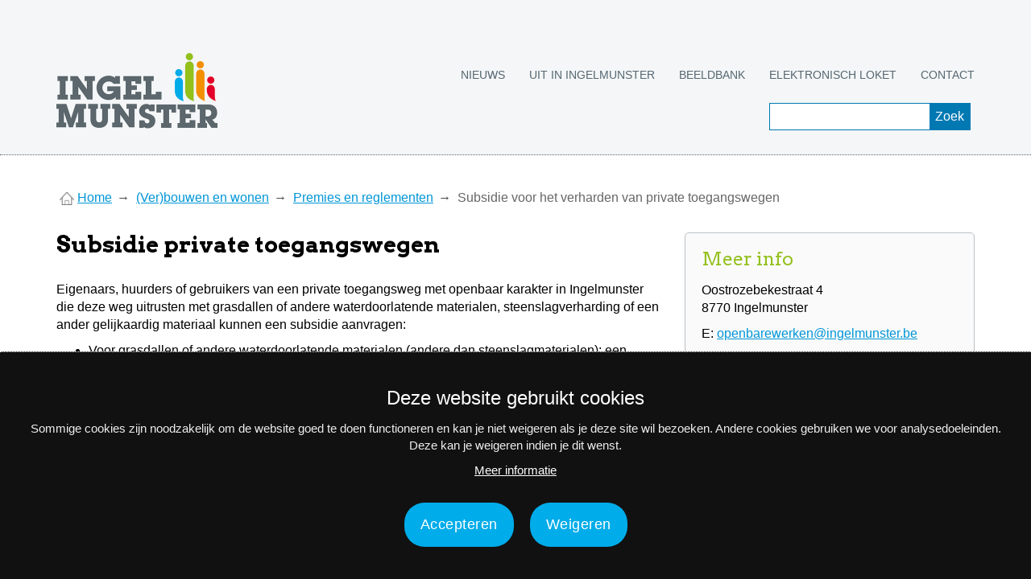

--- FILE ---
content_type: text/html;charset=utf-8
request_url: https://www.ingelmunster.be/wonen/premies-en-reglementen/subsidie-voor-het-verharden-van-private-toegangswegen
body_size: 12479
content:
<!DOCTYPE html>
<html dir="ltr" lang="nl-BE"><head><meta charset="utf-8"><!-- 
	This website is powered by TYPO3 - inspiring people to share!
	TYPO3 is a free open source Content Management Framework initially created by Kasper Skaarhoj and licensed under GNU/GPL.
	TYPO3 is copyright 1998-2026 of Kasper Skaarhoj. Extensions are copyright of their respective owners.
	Information and contribution at https://typo3.org/
--><base href="https://www.ingelmunster.be/"><title>Subsidie voor het verharden van private toegangswegen | Gemeente Ingelmunster</title><meta http-equiv="x-ua-compatible" content="ie=edge"><meta name="generator" content="TYPO3 CMS"><meta name="viewport" content="width=device-width, initial-scale=1.0, user-scalable=yes"><meta property="og:type" content="website"><meta name="twitter:card" content="summary"><meta name="mobile-web-app-capable" content="yes"><meta name="apple-mobile-web-app-capable" content="yes"><meta name="apple-mobile-web-app-status-bar-style" content="black"><meta name="format-detection" content="telephone=no"><link rel="stylesheet" type="text/css" href="https://fonts.googleapis.com/css2?family=Arvo:ital,wght@0,400;0,700;1,400;1,700&amp;display=swap" media="all"><link rel="stylesheet" type="text/css" href="typo3conf/ext/pixbs/Resources/Public/css/bs3/css/bootstrap.min.css?1550067769" media="all"><link rel="stylesheet" type="text/css" href="typo3conf/ext/pixbs/Resources/Public/css/bootstrap3-flex.css?1603033509" media="all"><link rel="stylesheet" type="text/css" href="typo3conf/ext/pixbs/Resources/Public/css/components.css?1603396357" media="all"><link rel="stylesheet" type="text/css" href="typo3conf/ext/pixbs/Resources/Public/css/main.css?1606557248" media="all"><link rel="stylesheet" type="text/css" href="typo3conf/ext/pixbs/Resources/Public/css/magnific-popup.css?1598703134" media="all"><link rel="stylesheet" type="text/css" href="typo3conf/ext/pixbs/Resources/Public/css/pixbs.css?1647619546" media="all"><link rel="stylesheet" type="text/css" href="fileadmin/templates/css/styles.css?1709636853" media="all"><link rel="stylesheet" type="text/css" href="fileadmin/templates/css/website.css?1714136837" media="all"><link rel="stylesheet" type="text/css" href="fileadmin/templates/cookiesconsent/px-cookies.css?1686046516" media="all"><script src="typo3conf/ext/pixbs/Resources/Public/css/jquery.js?1603030404"></script><script src="fileadmin/templates/js/site-header.js?1696423914"></script><script src="https://prod.widgets.burgerprofiel.vlaanderen.be/api/v1/node_modules/@govflanders/vl-widget-polyfill/dist/index.js"></script><link rel="apple-touch-icon" sizes="180x180" href="/favicons/apple-touch-icon.png"><link rel="icon" type="image/png" href="/favicons/favicon-32x32.png" sizes="32x32"><link rel="icon" type="image/png" href="/favicons/favicon-16x16.png" sizes="16x16"><link rel="manifest" href="/favicons/site.webmanifest"><link rel="mask-icon" href="/favicons/safari-pinned-tab.svg" color="#5BBAD5"><link rel="shortcut icon" href="/favicons/favicon.ico"><meta name="msapplication-TileColor" content="#5BBAD5"><meta name="msapplication-config" content="/favicons/browserconfig.xml"><meta name="theme-color" content="#FFFFFF"><link rel="canonical" href="https://www.ingelmunster.be/wonen/premies-en-reglementen/subsidie-voor-het-verharden-van-private-toegangswegen"></head><body id="p1297">

<div id="global-header">
	<script src="https://prod.widgets.burgerprofiel.vlaanderen.be/api/v1/widget/a9989783-576c-42c6-8fa5-fd6eeeba2766/embed"></script>
</div>

<div class="main-container">
	
		<div class="header-body"><div class="visible-lg-block visible-md-block"><header id="desktop-header"><div class="mainnav-container"><div class="container"><div class="logo"><a href="/"><img src="fileadmin/templates/img/logo-400-200.png" alt="Gemeente Ingelmunster"></a></div><div class="tx-indexedsearch-searchbox search search-top"><form class="search-form" method="post" id="tx_indexedsearch2" action="/zoeken?tx_indexedsearch_pi2%5Baction%5D=search&amp;tx_indexedsearch_pi2%5Bcontroller%5D=Search&amp;cHash=27dde8620b29ecc95091a771daefa7d0"><div class="tx-indexedsearch-form"><label for="tx-indexedsearch-searchbox-sword2">Zoeken naar:</label><input class="tx-indexedsearch-searchbox-sword sword" id="tx-indexedsearch-searchbox-sword2" type="text" name="tx_indexedsearch_pi2[search][sword]" value="" placeholder=""></div><div class="tx-indexedsearch-search-submit"><input class="tx-indexedsearch-searchbox-button submit" id="tx-indexedsearch-searchbox-button-submit2" type="submit" value="Zoek"></div></form></div><div class="topnav"><ul><li><a href="/nieuws">Nieuws</a></li><li><a href="/uitiningelmunster">UiT in Ingelmunster</a></li><li><a href="https://beeldbank.ingelmunster.be/" target="_blank">Beeldbank</a></li><li><a href="/eloket">Elektronisch loket</a></li><li><a href="/contact">Contact</a></li></ul></div></div></div></header></div><div class="mobile-header visible-sm-block visible-xs-block"><div class="mobile-logo"><a href="/"><img src="fileadmin/templates/img/logo-4i.png" alt="Gemeente Ingelmunster"><span class="site-name">Ingelmunster</span></a></div><div class="mobile-hamburger"><button class="hamburger hamburger--squeeze" type="button" aria-label="Navigatie"><span class="hamburger-box"><span class="hamburger-inner"></span></span></button></div></div><div class="mobile-menu"><nav><ul><li class="active uid-1 point-1 first"><a href="/">Home</a></li><li class="uid-50 point-2 middle"><a href="/nieuws">Nieuws</a></li><li class="uid-1123 point-3 middle"><a href="/uitiningelmunster">UiT in Ingelmunster</a></li><li class="uid-2077 point-4 middle"><a href="https://beeldbank.ingelmunster.be/" target="_blank">Beeldbank</a></li><li class="uid-174 point-5 middle"><a href="/eloket">Elektronisch loket</a></li><li class="uid-1397 point-6 last"><a href="/openingsuren">Contact</a></li></ul></nav></div></div>
	
	

		

		<div class="page-content">
			
		<div class="container"><nav aria-label="Broodkruimelnavigatie"><span class="sr-only">You are here</span><div class="breadcrumbs"><div class="breadcrumbs__wrp"><ol class="breadcrumbs__list"><li class="breadcrumbs__list-item"><img src="/fileadmin/templates/img/home.png" alt="" width="18px"> <a href="/" title="Officiële website van de gemeente Ingelmunster, West-Vlaanderen, België." class="breadcrumbs__list-link"><span class="breadcrumbs__list-item-label">Home</span></a></li><li class="breadcrumbs__list-item"><a href="/wonen" title="(Ver)bouwen en wonen" class="breadcrumbs__list-link"><span class="breadcrumbs__list-item-label">(Ver)bouwen en wonen</span></a></li><li class="breadcrumbs__list-item"><a href="/wonen/premies-en-reglementen" title="Premies en reglementen" class="breadcrumbs__list-link"><span class="breadcrumbs__list-item-label">Premies en reglementen</span></a></li><li class="breadcrumbs__list-item _active"><span class="breadcrumbs__list-item-label">Subsidie voor het verharden van private toegangswegen</span></li></ol></div></div></nav></div>
	
			<div class="container">
				<div class="row">
					<div class="col-md-12">
						

		

		

			
				
					
				
				<!--TYPO3SEARCH_begin-->
				<h1 class="pagetitle">Subsidie voor het verharden van private toegangswegen</h1>
				<!--TYPO3SEARCH_end-->
			

		
	
						
			

	<!--TYPO3SEARCH_begin-->
		<div id="main-content">
			
<div id="c4058" class="frame frame-type-list">

	


	

			<div class="row lpdc-single-item">

				<div class="col-md-8 lpdc_left">

					
						<h1 class="pagetitle lpdc_title">Subsidie private toegangswegen</h1>
						<style>body .pagetitle { display: none } .pagetitle.lpdc_title {display: block}</style>
					

					
						<div class="lpdc_description"><p>Eigenaars, huurders of gebruikers van een private toegangsweg met openbaar karakter in Ingelmunster die deze weg uitrusten met grasdallen of andere waterdoorlatende materialen, steenslagverharding of een ander gelijkaardig materiaal kunnen een subsidie aanvragen:</p>
<ul>
<li>Voor grasdallen of andere waterdoorlatende materialen (andere dan steenslagmaterialen): een subsidie van 50 % van de kosten, met een maximum bedrag van 6 euro/m². De subsidie is beperkt tot een maximum van 1.250 euro en kan éénmalig aangevraagd worden.</li>
<li>Voor steenslag of ander gelijkaardig materiaal: een subsidie van 50 % van de kosten , met een maximum bedrag van 3 euro/m²; de subsidie is beperkt tot een maximum van 625 euro en kan jaarlijks aangevraagd worden.</li>
</ul></div>
					

					
						<h2>Procedure</h2><p>Via het aanvraagformulier kan je een subsidie aanvragen.</p><h3>Website</h3><p>Aanvraagformulier en reglement</p><p><a href="https://doc.ingelmunster.be/Website/LPDC/Doc/subsidie%20verharden%202023.pdf" target="_blank">https://doc.ingelmunster.be/Website/LPDC/Doc/subsidie%20verharden%202023.pdf</a></p>
					

					
						<h2>Voorwaarden</h2><p>Alle voorwaarden kan je nalezen in het subsidiereglement.</p>
					

					

					

				</div>

				<div class="col-md-4 lpdc_right">

					

					

					
						<div class="lpdc_box"><h2>Meer info</h2><p>Oostrozebekestraat 4 <br>8770 Ingelmunster</p><p></p><p>E: <a href="mailto:openbarewerken@ingelmunster.be">openbarewerken@ingelmunster.be</a></p><p><span class="glyphicon glyphicon-earphone" aria-hidden="true"></span> 051 33 74 33</p><p><a href="https://www.ingelmunster.be">https://www.ingelmunster.be</a></p><p>De dienst ruimte (technische dienst, openbare werken, ruimtelijke ordening, milieu en economie) werkt enkel <a href="https://www.ingelmunster.be/openingsuren/gemeentehuis/dienst-ruimte-technische-dienst-openbare-werken-milieu-en-ruimtelijke-ordening/" target="_blank">op afspraak</a>.  
Voor sommige producten (omgevingsvergunning, milieu) kan je zelf <a href="https://www.ingelmunster.be/maakeenafspraak" target="_blank">online</a> een afspraak maken. </p></div>
					

					

					

				</div>

				<br clear="all">

			</div>

		




</div>


		</div>
	<!--TYPO3SEARCH_end-->

	
		
					</div>
				</div>
			</div>
		</div>

	
</div>


		<footer class="footer" role="contentinfo">

			<div class="container footer-container">

				<div class="footer-sm">
					<ul>
						<li><a href="https://www.facebook.com/Ingelmunster" target="_blank"><img src="fileadmin/templates/img/sm-icon-facebook.png" alt="Facebook"></a></li>
						<li></li><a href="https://instagram.com/ingelmunster" target="_blank"><img src="fileadmin/templates/img/sm-icon-instagram.png" alt="Instagram"></a>
						<li><a href="https://www.youtube.com/ingelmunster" target="_blank"><img src="fileadmin/templates/img/sm-icon-youtube.png" alt="Youtube"></a></li>
					</ul>
				</div>

				<div class="footer-nb">Nieuwsbrief</div>
				<p>Via e-mail op de hoogte blijven van alle nieuws en activiteiten? Schrijf je in voor onze interessante nieuwsbrieven!</p>
				<div><a class="px-btn btn-style-4 px-btn-sm" href="/nieuwsbrief/">Nu inschrijven</a></div>

				<br>

				<div class="footer-nav">
					<ul>
						<li><a href="/gemeente-en-bestuur/beleid-en-wetgeving/privacyverklaring">Privacy</a></li>
						<li><a href="/disclaimer">Disclaimer</a></li>
						<li><a href="/toegankelijkheidsverklaring">Toegankelijkheidsverklaring</a></li>
						<li><a href="/contact">Contact</a></li>
					</ul>
				</div>

			</div>

		</footer>

	

	    	<div class="cookie-banner-container cookie-banner-bottom" style="display: none"><div class="cookie-banner-box"><div class="title">Deze website gebruikt cookies</div><p>Sommige cookies zijn noodzakelijk om de website goed te doen functioneren en kan je niet weigeren als je deze site wil bezoeken. Andere cookies gebruiken we voor analysedoeleinden. Deze kan je weigeren indien je dit wenst.</p><p><a href="/privacyverklaring">Meer informatie</a></p><div class="buttons"><button class="px-cookies-allow px-cookies-btn">Accepteren</button><button class="px-cookies-deny px-cookies-btn">Weigeren</button></div></div></div>
	    	
<script src="typo3conf/ext/pixbs/Resources/Public/css/bs3/js/bootstrap.min.js?1550067769"></script>
<script src="typo3conf/ext/pixbs/Resources/Public/css/components.js?1603396378"></script>
<script src="typo3conf/ext/pixbs/Resources/Public/css/jquery.magnific-popup.js?1597666375"></script>

<script src="typo3conf/ext/pixbs/Resources/Public/css/main.js?1603100341"></script>
<script src="fileadmin/templates/js/site-footer.js?1686044990"></script>
<script src="fileadmin/templates/cookiesconsent/px-cookies.js?1686044990"></script>




</body></html>

--- FILE ---
content_type: text/css; charset=utf-8
request_url: https://www.ingelmunster.be/typo3conf/ext/pixbs/Resources/Public/css/pixbs.css?1647619546
body_size: 33986
content:
.frame-layout-11 {
  padding-top: 40px;
  padding-bottom: 40px;
}
.frame-layout-11 + .frame-layout-11 {
  padding-top: 0;
}
.frame-layout-12,
.frame-layout-11 + .frame-layout-12,
.frame-layout-13 + .frame-layout-12 {
  padding-top: 40px;
}
.frame-layout-13 {
  padding-bottom: 40px;
}
.frame-layout-14 {
  padding-bottom: 20px;
}
@media (min-width: 992px) {
  .indent {
    padding-left: 8.33333333%;
    padding-right: 8.33333333%;
  }
}
@media (max-width: 991px) {
  .frame-layout-11 {
    padding-top: 20px;
    padding-bottom: 20px;
  }
  .frame-layout-11 + .frame-layout-11 {
    padding-top: 0;
  }
  .frame-layout-12,
  .frame-layout-11 + .frame-layout-12,
  .frame-layout-13 + .frame-layout-12 {
    padding-top: 20px;
  }
  .frame-layout-13 {
    padding-bottom: 20px;
  }
  .frame-layout-14 {
    padding-bottom: 10px;
  }
  .mb-xs-sm {
    margin-bottom: 20px;
  }
  .mb-xs-sm:empty {
    margin-bottom: 0;
  }
  .mbbb-xs-sm {
    padding-bottom: 20px;
    border-bottom: 1px solid #eee;
    margin-bottom: 20px;
  }
  .row > div.mb-xs-sm:last-child {
    margin-bottom: 0;
  }
  .row > div.mbbb-xs-sm:last-child {
    padding-bottom: 0;
    border-bottom: none;
    margin-bottom: 0;
  }
}
.row.row-grid [class*="col-"] + [class*="col-"],
.px-row.row-grid [class*="col-"] + [class*="col-"] {
  margin-top: 30px;
}
@media (min-width: 1200px) {
  .row.row-grid [class*="col-lg-"] + [class*="col-lg-"],
  .px-row.row-grid [class*="col-lg-"] + [class*="col-lg-"] {
    margin-top: 0;
  }
}
@media (min-width: 992px) {
  .row.row-grid [class*="col-md-"] + [class*="col-md-"],
  .px-row.row-grid [class*="col-md-"] + [class*="col-md-"] {
    margin-top: 0;
  }
}
@media (min-width: 768px) {
  .row.row-grid [class*="col-sm-"] + [class*="col-sm-"],
  .px-row.row-grid [class*="col-sm-"] + [class*="col-sm-"] {
    margin-top: 0;
  }
}
.frame-type-styledHeader h1,
.frame-type-styledHeader h2,
.frame-type-styledHeader h3,
.frame-type-styledHeader h4,
.frame-type-styledHeader h5 {
  margin: 0;
}
.frame-type-styledText h1,
.frame-type-styledText h2,
.frame-type-styledText h3,
.frame-type-styledText h4,
.frame-type-styledText h5 {
  margin-top: 0;
}
.frame-type-styledText a:not(p a) {
  text-decoration: none;
}
.popup-style-1 {
  position: relative;
  background: #fff;
  padding: 30px;
  width: auto;
  max-width: 950px;
  margin: 20px auto;
}
.hamburger {
  padding: 15px 15px;
  display: inline-block;
  cursor: pointer;
  transition-property: opacity, filter;
  transition-duration: 0.15s;
  transition-timing-function: linear;
  font: inherit;
  color: inherit;
  text-transform: none;
  background-color: transparent;
  border: 0;
  margin: 0;
  overflow: visible;
}
.hamburger:hover {
  opacity: 0.7;
}
.hamburger.is-active:hover {
  opacity: 0.7;
}
.hamburger.is-active .hamburger-inner,
.hamburger.is-active .hamburger-inner::before,
.hamburger.is-active .hamburger-inner::after {
  background-color: #000;
}
.hamburger-box {
  width: 30px;
  height: 24px;
  display: inline-block;
  position: relative;
}
.hamburger-inner {
  display: block;
  top: 50%;
  margin-top: -2px;
}
.hamburger-inner,
.hamburger-inner::before,
.hamburger-inner::after {
  width: 30px;
  height: 2px;
  background-color: #333;
  border-radius: 0px;
  position: absolute;
  transition-property: transform;
  transition-duration: 0.15s;
  transition-timing-function: ease;
}
.hamburger-inner::before,
.hamburger-inner::after {
  content: "";
  display: block;
}
.hamburger-inner::before {
  top: -10px;
}
.hamburger-inner::after {
  bottom: -10px;
}
.hamburger--squeeze .hamburger-inner {
  transition-duration: 0.075s;
  transition-timing-function: cubic-bezier(0.55, 0.055, 0.675, 0.19);
}
.hamburger--squeeze .hamburger-inner::before {
  transition: top 0.075s 0.12s ease, opacity 0.075s ease;
}
.hamburger--squeeze .hamburger-inner::after {
  transition: bottom 0.075s 0.12s ease, transform 0.075s cubic-bezier(0.55, 0.055, 0.675, 0.19);
}
.hamburger--squeeze.is-active .hamburger-inner {
  transform: rotate(45deg);
  transition-delay: 0.12s;
  transition-timing-function: cubic-bezier(0.215, 0.61, 0.355, 1);
}
.hamburger--squeeze.is-active .hamburger-inner::before {
  top: 0;
  opacity: 0;
  transition: top 0.075s ease, opacity 0.075s 0.12s ease;
}
.hamburger--squeeze.is-active .hamburger-inner::after {
  bottom: 0;
  transform: rotate(-90deg);
  transition: bottom 0.075s ease, transform 0.075s 0.12s cubic-bezier(0.215, 0.61, 0.355, 1);
}
.px-container-gutters {
  margin-left: -15px;
  margin-right: -15px;
}
.px-container-gutters > div {
  padding: 15px;
}
.px-container-equal-columns > div {
  flex-grow: 1;
  flex-shrink: 1;
  flex-basis: 0;
}
.px-container-center {
  margin: 0 auto;
  float: none;
}
.px-container-has-bg {
  background-position: center;
  background-repeat: no-repeat;
  background-size: cover;
}
.px-container-has-bg-contain {
  background-position: center;
  background-repeat: no-repeat;
  background-size: contain;
}
.px-container-100-percent {
  height: 100%;
}
.px-container-full-width,
.px-breakout-full-width,
.px-breakout-3col {
  width: calc(100vw - var(--scrollbar-width));
  position: relative;
  left: 50%;
  right: 50%;
  margin-left: calc(-50vw + (var(--scrollbar-width)/2)) !important;
  margin-right: -50vw !important;
}
.px-breakout-3col {
  display: flex;
}
.px-breakout-left {
  flex-grow: 1;
}
.px-breakout-center {
  flex-grow: 1;
  width: 100%;
}
.px-breakout-right {
  flex-grow: 1;
}
.px-breakout-no-padding .px-breakout-left,
.px-breakout-no-padding .px-breakout-right {
  min-width: 15px;
}
@media (min-width: 768px) {
  .px-breakout-center {
    width: 750px;
    max-width: 750px;
  }
  .px-breakout-no-padding .px-breakout-center {
    width: 720px;
    max-width: 720px;
  }
}
@media (min-width: 992px) {
  .px-breakout-center {
    width: 970px;
    max-width: 970px;
  }
  .px-breakout-no-padding .px-breakout-center {
    width: 940px;
    max-width: 940px;
  }
}
@media (min-width: 1200px) {
  .px-breakout-center {
    width: 1170px;
    max-width: 1140px;
  }
  .px-breakout-no-padding .px-breakout-center {
    width: 1140px;
    max-width: 1140px;
  }
}
@media (min-width: 1300px) {
  .px-breakout-center {
    width: 1270px;
    max-width: 1270px;
  }
  .px-breakout-no-padding .px-breakout-center {
    width: 1240px;
    max-width: 1240px;
  }
}
.px-padding-xs,
.px-padding-xs-v {
  padding: 39px;
}
.px-margin-xs {
  margin: 24px;
}
@media (min-width: 768px) {
  .px-padding-xs,
  .px-padding-sm,
  .px-padding-xs-v,
  .px-padding-sm-v {
    padding: 48px;
  }
  .px-margin-xs,
  .px-margin-sm {
    margin: 18px;
  }
}
@media (min-width: 992px) {
  .px-padding-xs,
  .px-padding-sm,
  .px-padding-md {
    padding: 30px;
  }
  .px-padding-xs-v,
  .px-padding-sm-v,
  .px-padding-md-v {
    padding: 30px 0;
  }
  .px-margin-xs,
  .px-margin-sm,
  .px-margin-md {
    margin: 30px;
  }
}
@media (min-width: 1200px) {
  .px-padding-xs,
  .px-padding-sm,
  .px-padding-md,
  .px-padding-lg {
    padding: 39px;
  }
  .px-padding-xs-v,
  .px-padding-sm-v,
  .px-padding-md-v,
  .px-padding-lg-v {
    padding: 39px 0;
  }
  .px-margin-xs,
  .px-margin-sm,
  .px-margin-md,
  .px-margin-lg {
    margin: 39px;
  }
}
@media (max-width: 1199px) {
  .px-container-100-md {
    width: 100% !important;
    max-width: 100% !important;
  }
}
@media (max-width: 991px) {
  .px-container-100-sm {
    width: 100% !important;
    max-width: 100% !important;
  }
}
@media (max-width: 767px) {
  .px-container-100-xs {
    width: 100% !important;
    max-width: 100% !important;
  }
}
div.inner-padding {
  padding: 15px;
}
@media (min-width: 768px) {
  div.inner-padding {
    padding: 30px;
  }
}
.bg-cover {
  background-position: center;
  background-repeat: no-repeat;
  background-size: cover;
}
.no-image {
  background-color: #f7faf9;
}
.block-xs-ar41 {
  position: relative;
  overflow: hidden;
}
.block-xs-ar41:before {
  display: block;
  content: "";
  width: 100%;
  padding-top: 25%;
}
.block-xs-ar41 > div {
  position: absolute;
  top: 0;
  left: 0;
  bottom: 0;
  right: 0;
}
.block-xs-ar31 {
  position: relative;
  overflow: hidden;
}
.block-xs-ar31:before {
  display: block;
  content: "";
  width: 100%;
  padding-top: 33.33%;
}
.block-xs-ar31 > div {
  position: absolute;
  top: 0;
  left: 0;
  bottom: 0;
  right: 0;
}
.block-xs-ar21 {
  position: relative;
  overflow: hidden;
}
.block-xs-ar21:before {
  display: block;
  content: "";
  width: 100%;
  padding-top: 50%;
}
.block-xs-ar21 > div {
  position: absolute;
  top: 0;
  left: 0;
  bottom: 0;
  right: 0;
}
.block-xs-ar169 {
  position: relative;
  overflow: hidden;
}
.block-xs-ar169:before {
  display: block;
  content: "";
  width: 100%;
  padding-top: 56.25%;
}
.block-xs-ar169 > div {
  position: absolute;
  top: 0;
  left: 0;
  bottom: 0;
  right: 0;
}
.block-xs-ar32 {
  position: relative;
  overflow: hidden;
}
.block-xs-ar32:before {
  display: block;
  content: "";
  width: 100%;
  padding-top: 66.67%;
}
.block-xs-ar32 > div {
  position: absolute;
  top: 0;
  left: 0;
  bottom: 0;
  right: 0;
}
.block-xs-ar43 {
  position: relative;
  overflow: hidden;
}
.block-xs-ar43:before {
  display: block;
  content: "";
  width: 100%;
  padding-top: 75%;
}
.block-xs-ar43 > div {
  position: absolute;
  top: 0;
  left: 0;
  bottom: 0;
  right: 0;
}
.block-xs-ar11 {
  position: relative;
  overflow: hidden;
}
.block-xs-ar11:before {
  display: block;
  content: "";
  width: 100%;
  padding-top: 100%;
}
.block-xs-ar11 > div {
  position: absolute;
  top: 0;
  left: 0;
  bottom: 0;
  right: 0;
}
@media (min-width: 768px) {
  .block-sm-ar41 {
    position: relative;
    overflow: hidden;
  }
  .block-sm-ar41:before {
    display: block;
    content: "";
    width: 100%;
    padding-top: 25%;
  }
  .block-sm-ar41 > div {
    position: absolute;
    top: 0;
    left: 0;
    bottom: 0;
    right: 0;
  }
  .block-sm-ar31 {
    position: relative;
    overflow: hidden;
  }
  .block-sm-ar31:before {
    display: block;
    content: "";
    width: 100%;
    padding-top: 33.33%;
  }
  .block-sm-ar31 > div {
    position: absolute;
    top: 0;
    left: 0;
    bottom: 0;
    right: 0;
  }
  .block-sm-ar21 {
    position: relative;
    overflow: hidden;
  }
  .block-sm-ar21:before {
    display: block;
    content: "";
    width: 100%;
    padding-top: 50%;
  }
  .block-sm-ar21 > div {
    position: absolute;
    top: 0;
    left: 0;
    bottom: 0;
    right: 0;
  }
  .block-sm-ar169 {
    position: relative;
    overflow: hidden;
  }
  .block-sm-ar169:before {
    display: block;
    content: "";
    width: 100%;
    padding-top: 56.25%;
  }
  .block-sm-ar169 > div {
    position: absolute;
    top: 0;
    left: 0;
    bottom: 0;
    right: 0;
  }
  .block-sm-ar32 {
    position: relative;
    overflow: hidden;
  }
  .block-sm-ar32:before {
    display: block;
    content: "";
    width: 100%;
    padding-top: 66.67%;
  }
  .block-sm-ar32 > div {
    position: absolute;
    top: 0;
    left: 0;
    bottom: 0;
    right: 0;
  }
  .block-sm-ar43 {
    position: relative;
    overflow: hidden;
  }
  .block-sm-ar43:before {
    display: block;
    content: "";
    width: 100%;
    padding-top: 75%;
  }
  .block-sm-ar43 > div {
    position: absolute;
    top: 0;
    left: 0;
    bottom: 0;
    right: 0;
  }
  .block-sm-ar11 {
    position: relative;
    overflow: hidden;
  }
  .block-sm-ar11:before {
    display: block;
    content: "";
    width: 100%;
    padding-top: 100%;
  }
  .block-sm-ar11 > div {
    position: absolute;
    top: 0;
    left: 0;
    bottom: 0;
    right: 0;
  }
  .block-sm-ar-none {
    position: initial;
    overflow: initial;
    height: 100%;
  }
  .block-sm-ar-none:before {
    display: none;
    content: "";
    width: initial;
    padding-top: 0;
  }
  .block-sm-ar-none > div {
    position: initial;
    top: initial;
    left: initial;
    bottom: initial;
    right: initial;
  }
}
@media (min-width: 992px) {
  .block-md-ar41 {
    position: relative;
    overflow: hidden;
  }
  .block-md-ar41:before {
    display: block;
    content: "";
    width: 100%;
    padding-top: 25%;
  }
  .block-md-ar41 > div {
    position: absolute;
    top: 0;
    left: 0;
    bottom: 0;
    right: 0;
  }
  .block-md-ar31 {
    position: relative;
    overflow: hidden;
  }
  .block-md-ar31:before {
    display: block;
    content: "";
    width: 100%;
    padding-top: 33.33%;
  }
  .block-md-ar31 > div {
    position: absolute;
    top: 0;
    left: 0;
    bottom: 0;
    right: 0;
  }
  .block-md-ar21 {
    position: relative;
    overflow: hidden;
  }
  .block-md-ar21:before {
    display: block;
    content: "";
    width: 100%;
    padding-top: 50%;
  }
  .block-md-ar21 > div {
    position: absolute;
    top: 0;
    left: 0;
    bottom: 0;
    right: 0;
  }
  .block-md-ar169 {
    position: relative;
    overflow: hidden;
  }
  .block-md-ar169:before {
    display: block;
    content: "";
    width: 100%;
    padding-top: 56.25%;
  }
  .block-md-ar169 > div {
    position: absolute;
    top: 0;
    left: 0;
    bottom: 0;
    right: 0;
  }
  .block-md-ar32 {
    position: relative;
    overflow: hidden;
  }
  .block-md-ar32:before {
    display: block;
    content: "";
    width: 100%;
    padding-top: 66.67%;
  }
  .block-md-ar32 > div {
    position: absolute;
    top: 0;
    left: 0;
    bottom: 0;
    right: 0;
  }
  .block-md-ar43 {
    position: relative;
    overflow: hidden;
  }
  .block-md-ar43:before {
    display: block;
    content: "";
    width: 100%;
    padding-top: 75%;
  }
  .block-md-ar43 > div {
    position: absolute;
    top: 0;
    left: 0;
    bottom: 0;
    right: 0;
  }
  .block-md-ar11 {
    position: relative;
    overflow: hidden;
  }
  .block-md-ar11:before {
    display: block;
    content: "";
    width: 100%;
    padding-top: 100%;
  }
  .block-md-ar11 > div {
    position: absolute;
    top: 0;
    left: 0;
    bottom: 0;
    right: 0;
  }
  .block-md-ar-none {
    position: initial;
    overflow: initial;
    height: 100%;
  }
  .block-md-ar-none:before {
    display: none;
    content: "";
    width: initial;
    padding-top: 0;
  }
  .block-md-ar-none > div {
    position: initial;
    top: initial;
    left: initial;
    bottom: initial;
    right: initial;
  }
}
@media (min-width: 1200px) {
  .block-lg-ar41 {
    position: relative;
    overflow: hidden;
  }
  .block-lg-ar41:before {
    display: block;
    content: "";
    width: 100%;
    padding-top: 25%;
  }
  .block-lg-ar41 > div {
    position: absolute;
    top: 0;
    left: 0;
    bottom: 0;
    right: 0;
  }
  .block-lg-ar31 {
    position: relative;
    overflow: hidden;
  }
  .block-lg-ar31:before {
    display: block;
    content: "";
    width: 100%;
    padding-top: 33.33%;
  }
  .block-lg-ar31 > div {
    position: absolute;
    top: 0;
    left: 0;
    bottom: 0;
    right: 0;
  }
  .block-lg-ar21 {
    position: relative;
    overflow: hidden;
  }
  .block-lg-ar21:before {
    display: block;
    content: "";
    width: 100%;
    padding-top: 50%;
  }
  .block-lg-ar21 > div {
    position: absolute;
    top: 0;
    left: 0;
    bottom: 0;
    right: 0;
  }
  .block-lg-ar169 {
    position: relative;
    overflow: hidden;
  }
  .block-lg-ar169:before {
    display: block;
    content: "";
    width: 100%;
    padding-top: 56.25%;
  }
  .block-lg-ar169 > div {
    position: absolute;
    top: 0;
    left: 0;
    bottom: 0;
    right: 0;
  }
  .block-lg-ar32 {
    position: relative;
    overflow: hidden;
  }
  .block-lg-ar32:before {
    display: block;
    content: "";
    width: 100%;
    padding-top: 66.67%;
  }
  .block-lg-ar32 > div {
    position: absolute;
    top: 0;
    left: 0;
    bottom: 0;
    right: 0;
  }
  .block-lg-ar43 {
    position: relative;
    overflow: hidden;
  }
  .block-lg-ar43:before {
    display: block;
    content: "";
    width: 100%;
    padding-top: 75%;
  }
  .block-lg-ar43 > div {
    position: absolute;
    top: 0;
    left: 0;
    bottom: 0;
    right: 0;
  }
  .block-lg-ar11 {
    position: relative;
    overflow: hidden;
  }
  .block-lg-ar11:before {
    display: block;
    content: "";
    width: 100%;
    padding-top: 100%;
  }
  .block-lg-ar11 > div {
    position: absolute;
    top: 0;
    left: 0;
    bottom: 0;
    right: 0;
  }
  .block-lg-ar-none {
    position: initial;
    overflow: initial;
    height: 100%;
  }
  .block-lg-ar-none:before {
    display: none;
    content: "";
    width: initial;
    padding-top: 0;
  }
  .block-lg-ar-none > div {
    position: initial;
    top: initial;
    left: initial;
    bottom: initial;
    right: initial;
  }
}
.px-row {
  display: -ms-flexbox;
  display: flex;
  -ms-flex-wrap: wrap;
  flex-wrap: wrap;
  margin-right: -15px;
  margin-left: -15px;
}
.px-no-gutters {
  margin-right: 0;
  margin-left: 0;
}
.px-no-gutters > .px-col,
.px-no-gutters > [class*="px-col-"] {
  padding-right: 0;
  padding-left: 0;
}
.px-col-1,
.px-col-2,
.px-col-3,
.px-col-4,
.px-col-5,
.px-col-6,
.px-col-7,
.px-col-8,
.px-col-9,
.px-col-10,
.px-col-11,
.px-col-12,
.col,
.px-col-auto,
.px-col-sm-1,
.px-col-sm-2,
.px-col-sm-3,
.px-col-sm-4,
.px-col-sm-5,
.px-col-sm-6,
.px-col-sm-7,
.px-col-sm-8,
.px-col-sm-9,
.px-col-sm-10,
.px-col-sm-11,
.px-col-sm-12,
.px-col-sm,
.px-col-sm-auto,
.px-col-md-1,
.px-col-md-2,
.px-col-md-3,
.px-col-md-4,
.px-col-md-5,
.px-col-md-6,
.px-col-md-7,
.px-col-md-8,
.px-col-md-9,
.px-col-md-10,
.px-col-md-11,
.px-col-md-12,
.px-col-md,
.px-col-md-auto,
.px-col-lg-1,
.px-col-lg-2,
.px-col-lg-3,
.px-col-lg-4,
.px-col-lg-5,
.px-col-lg-6,
.px-col-lg-7,
.px-col-lg-8,
.px-col-lg-9,
.px-col-lg-10,
.px-col-lg-11,
.px-col-lg-12,
.px-col-lg,
.px-col-lg-auto {
  position: relative;
  width: 100%;
  padding-right: 15px;
  padding-left: 15px;
}
.px-col {
  -ms-flex-preferred-size: 0;
  flex-basis: 0;
  -ms-flex-positive: 1;
  flex-grow: 1;
  max-width: 100%;
}
.px-col-auto {
  -ms-flex: 0 0 auto;
  flex: 0 0 auto;
  width: auto;
  max-width: 100%;
}
.px-col-1 {
  -ms-flex: 0 0 8.333333%;
  flex: 0 0 8.333333%;
  max-width: 8.333333%;
}
.px-col-2 {
  -ms-flex: 0 0 16.666667%;
  flex: 0 0 16.666667%;
  max-width: 16.666667%;
}
.px-col-3 {
  -ms-flex: 0 0 25%;
  flex: 0 0 25%;
  max-width: 25%;
}
.px-col-4 {
  -ms-flex: 0 0 33.333333%;
  flex: 0 0 33.333333%;
  max-width: 33.333333%;
}
.px-col-5 {
  -ms-flex: 0 0 41.666667%;
  flex: 0 0 41.666667%;
  max-width: 41.666667%;
}
.px-col-6 {
  -ms-flex: 0 0 50%;
  flex: 0 0 50%;
  max-width: 50%;
}
.px-col-7 {
  -ms-flex: 0 0 58.333333%;
  flex: 0 0 58.333333%;
  max-width: 58.333333%;
}
.px-col-8 {
  -ms-flex: 0 0 66.666667%;
  flex: 0 0 66.666667%;
  max-width: 66.666667%;
}
.px-col-9 {
  -ms-flex: 0 0 75%;
  flex: 0 0 75%;
  max-width: 75%;
}
.px-col-10 {
  -ms-flex: 0 0 83.333333%;
  flex: 0 0 83.333333%;
  max-width: 83.333333%;
}
.px-col-11 {
  -ms-flex: 0 0 91.666667%;
  flex: 0 0 91.666667%;
  max-width: 91.666667%;
}
.px-col-12 {
  -ms-flex: 0 0 100%;
  flex: 0 0 100%;
  max-width: 100%;
}
.px-order-first {
  -ms-flex-order: -1;
  order: -1;
}
.px-order-last {
  -ms-flex-order: 13;
  order: 13;
}
.px-order-0 {
  -ms-flex-order: 0;
  order: 0;
}
.px-order-1 {
  -ms-flex-order: 1;
  order: 1;
}
.px-order-2 {
  -ms-flex-order: 2;
  order: 2;
}
.px-order-3 {
  -ms-flex-order: 3;
  order: 3;
}
.px-order-4 {
  -ms-flex-order: 4;
  order: 4;
}
.px-order-5 {
  -ms-flex-order: 5;
  order: 5;
}
.px-order-6 {
  -ms-flex-order: 6;
  order: 6;
}
.px-order-7 {
  -ms-flex-order: 7;
  order: 7;
}
.px-order-8 {
  -ms-flex-order: 8;
  order: 8;
}
.px-order-9 {
  -ms-flex-order: 9;
  order: 9;
}
.px-order-10 {
  -ms-flex-order: 10;
  order: 10;
}
.px-order-11 {
  -ms-flex-order: 11;
  order: 11;
}
.px-order-12 {
  -ms-flex-order: 12;
  order: 12;
}
.px-offset-1 {
  margin-left: 8.333333%;
}
.px-offset-2 {
  margin-left: 16.666667%;
}
.px-offset-3 {
  margin-left: 25%;
}
.px-offset-4 {
  margin-left: 33.333333%;
}
.px-offset-5 {
  margin-left: 41.666667%;
}
.px-offset-6 {
  margin-left: 50%;
}
.px-offset-7 {
  margin-left: 58.333333%;
}
.px-offset-8 {
  margin-left: 66.666667%;
}
.px-offset-9 {
  margin-left: 75%;
}
.px-offset-10 {
  margin-left: 83.333333%;
}
.px-offset-11 {
  margin-left: 91.666667%;
}
@media (min-width: 768px) {
  .px-col-sm {
    -ms-flex-preferred-size: 0;
    flex-basis: 0;
    -ms-flex-positive: 1;
    flex-grow: 1;
    max-width: 100%;
  }
  .px-col-sm-auto {
    -ms-flex: 0 0 auto;
    flex: 0 0 auto;
    width: auto;
    max-width: 100%;
  }
  .px-col-sm-1 {
    -ms-flex: 0 0 8.333333%;
    flex: 0 0 8.333333%;
    max-width: 8.333333%;
  }
  .px-col-sm-2 {
    -ms-flex: 0 0 16.666667%;
    flex: 0 0 16.666667%;
    max-width: 16.666667%;
  }
  .px-col-sm-3 {
    -ms-flex: 0 0 25%;
    flex: 0 0 25%;
    max-width: 25%;
  }
  .px-col-sm-4 {
    -ms-flex: 0 0 33.333333%;
    flex: 0 0 33.333333%;
    max-width: 33.333333%;
  }
  .px-col-sm-5 {
    -ms-flex: 0 0 41.666667%;
    flex: 0 0 41.666667%;
    max-width: 41.666667%;
  }
  .px-col-sm-6 {
    -ms-flex: 0 0 50%;
    flex: 0 0 50%;
    max-width: 50%;
  }
  .px-col-sm-7 {
    -ms-flex: 0 0 58.333333%;
    flex: 0 0 58.333333%;
    max-width: 58.333333%;
  }
  .px-col-sm-8 {
    -ms-flex: 0 0 66.666667%;
    flex: 0 0 66.666667%;
    max-width: 66.666667%;
  }
  .px-col-sm-9 {
    -ms-flex: 0 0 75%;
    flex: 0 0 75%;
    max-width: 75%;
  }
  .px-col-sm-10 {
    -ms-flex: 0 0 83.333333%;
    flex: 0 0 83.333333%;
    max-width: 83.333333%;
  }
  .px-col-sm-11 {
    -ms-flex: 0 0 91.666667%;
    flex: 0 0 91.666667%;
    max-width: 91.666667%;
  }
  .px-col-sm-12 {
    -ms-flex: 0 0 100%;
    flex: 0 0 100%;
    max-width: 100%;
  }
  .px-order-sm-first {
    -ms-flex-order: -1;
    order: -1;
  }
  .px-order-sm-last {
    -ms-flex-order: 13;
    order: 13;
  }
  .px-order-sm-0 {
    -ms-flex-order: 0;
    order: 0;
  }
  .px-order-sm-1 {
    -ms-flex-order: 1;
    order: 1;
  }
  .px-order-sm-2 {
    -ms-flex-order: 2;
    order: 2;
  }
  .px-order-sm-3 {
    -ms-flex-order: 3;
    order: 3;
  }
  .px-order-sm-4 {
    -ms-flex-order: 4;
    order: 4;
  }
  .px-order-sm-5 {
    -ms-flex-order: 5;
    order: 5;
  }
  .px-order-sm-6 {
    -ms-flex-order: 6;
    order: 6;
  }
  .px-order-sm-7 {
    -ms-flex-order: 7;
    order: 7;
  }
  .px-order-sm-8 {
    -ms-flex-order: 8;
    order: 8;
  }
  .px-order-sm-9 {
    -ms-flex-order: 9;
    order: 9;
  }
  .px-order-sm-10 {
    -ms-flex-order: 10;
    order: 10;
  }
  .px-order-sm-11 {
    -ms-flex-order: 11;
    order: 11;
  }
  .px-order-sm-12 {
    -ms-flex-order: 12;
    order: 12;
  }
  .px-offset-sm-0 {
    margin-left: 0;
  }
  .px-offset-sm-1 {
    margin-left: 8.333333%;
  }
  .px-offset-sm-2 {
    margin-left: 16.666667%;
  }
  .px-offset-sm-3 {
    margin-left: 25%;
  }
  .px-offset-sm-4 {
    margin-left: 33.333333%;
  }
  .px-offset-sm-5 {
    margin-left: 41.666667%;
  }
  .px-offset-sm-6 {
    margin-left: 50%;
  }
  .px-offset-sm-7 {
    margin-left: 58.333333%;
  }
  .px-offset-sm-8 {
    margin-left: 66.666667%;
  }
  .px-offset-sm-9 {
    margin-left: 75%;
  }
  .px-offset-sm-10 {
    margin-left: 83.333333%;
  }
  .px-offset-sm-11 {
    margin-left: 91.666667%;
  }
}
@media (min-width: 992px) {
  .px-col-md {
    -ms-flex-preferred-size: 0;
    flex-basis: 0;
    -ms-flex-positive: 1;
    flex-grow: 1;
    max-width: 100%;
  }
  .px-col-md-auto {
    -ms-flex: 0 0 auto;
    flex: 0 0 auto;
    width: auto;
    max-width: 100%;
  }
  .px-col-md-1 {
    -ms-flex: 0 0 8.333333%;
    flex: 0 0 8.333333%;
    max-width: 8.333333%;
  }
  .px-col-md-2 {
    -ms-flex: 0 0 16.666667%;
    flex: 0 0 16.666667%;
    max-width: 16.666667%;
  }
  .px-col-md-3 {
    -ms-flex: 0 0 25%;
    flex: 0 0 25%;
    max-width: 25%;
  }
  .px-col-md-4 {
    -ms-flex: 0 0 33.333333%;
    flex: 0 0 33.333333%;
    max-width: 33.333333%;
  }
  .px-col-md-5 {
    -ms-flex: 0 0 41.666667%;
    flex: 0 0 41.666667%;
    max-width: 41.666667%;
  }
  .px-col-md-6 {
    -ms-flex: 0 0 50%;
    flex: 0 0 50%;
    max-width: 50%;
  }
  .px-col-md-7 {
    -ms-flex: 0 0 58.333333%;
    flex: 0 0 58.333333%;
    max-width: 58.333333%;
  }
  .px-col-md-8 {
    -ms-flex: 0 0 66.666667%;
    flex: 0 0 66.666667%;
    max-width: 66.666667%;
  }
  .px-col-md-9 {
    -ms-flex: 0 0 75%;
    flex: 0 0 75%;
    max-width: 75%;
  }
  .px-col-md-10 {
    -ms-flex: 0 0 83.333333%;
    flex: 0 0 83.333333%;
    max-width: 83.333333%;
  }
  .px-col-md-11 {
    -ms-flex: 0 0 91.666667%;
    flex: 0 0 91.666667%;
    max-width: 91.666667%;
  }
  .px-col-md-12 {
    -ms-flex: 0 0 100%;
    flex: 0 0 100%;
    max-width: 100%;
  }
  .px-order-md-first {
    -ms-flex-order: -1;
    order: -1;
  }
  .px-order-md-last {
    -ms-flex-order: 13;
    order: 13;
  }
  .px-order-md-0 {
    -ms-flex-order: 0;
    order: 0;
  }
  .px-order-md-1 {
    -ms-flex-order: 1;
    order: 1;
  }
  .px-order-md-2 {
    -ms-flex-order: 2;
    order: 2;
  }
  .px-order-md-3 {
    -ms-flex-order: 3;
    order: 3;
  }
  .px-order-md-4 {
    -ms-flex-order: 4;
    order: 4;
  }
  .px-order-md-5 {
    -ms-flex-order: 5;
    order: 5;
  }
  .px-order-md-6 {
    -ms-flex-order: 6;
    order: 6;
  }
  .px-order-md-7 {
    -ms-flex-order: 7;
    order: 7;
  }
  .px-order-md-8 {
    -ms-flex-order: 8;
    order: 8;
  }
  .px-order-md-9 {
    -ms-flex-order: 9;
    order: 9;
  }
  .px-order-md-10 {
    -ms-flex-order: 10;
    order: 10;
  }
  .px-order-md-11 {
    -ms-flex-order: 11;
    order: 11;
  }
  .px-order-md-12 {
    -ms-flex-order: 12;
    order: 12;
  }
  .px-offset-md-0 {
    margin-left: 0;
  }
  .px-offset-md-1 {
    margin-left: 8.333333%;
  }
  .px-offset-md-2 {
    margin-left: 16.666667%;
  }
  .px-offset-md-3 {
    margin-left: 25%;
  }
  .px-offset-md-4 {
    margin-left: 33.333333%;
  }
  .px-offset-md-5 {
    margin-left: 41.666667%;
  }
  .px-offset-md-6 {
    margin-left: 50%;
  }
  .px-offset-md-7 {
    margin-left: 58.333333%;
  }
  .px-offset-md-8 {
    margin-left: 66.666667%;
  }
  .px-offset-md-9 {
    margin-left: 75%;
  }
  .px-offset-md-10 {
    margin-left: 83.333333%;
  }
  .px-offset-md-11 {
    margin-left: 91.666667%;
  }
}
@media (min-width: 1200px) {
  .px-col-lg {
    -ms-flex-preferred-size: 0;
    flex-basis: 0;
    -ms-flex-positive: 1;
    flex-grow: 1;
    max-width: 100%;
  }
  .px-col-lg-auto {
    -ms-flex: 0 0 auto;
    flex: 0 0 auto;
    width: auto;
    max-width: 100%;
  }
  .px-col-lg-1 {
    -ms-flex: 0 0 8.333333%;
    flex: 0 0 8.333333%;
    max-width: 8.333333%;
  }
  .px-col-lg-2 {
    -ms-flex: 0 0 16.666667%;
    flex: 0 0 16.666667%;
    max-width: 16.666667%;
  }
  .px-col-lg-3 {
    -ms-flex: 0 0 25%;
    flex: 0 0 25%;
    max-width: 25%;
  }
  .px-col-lg-4 {
    -ms-flex: 0 0 33.333333%;
    flex: 0 0 33.333333%;
    max-width: 33.333333%;
  }
  .px-col-lg-5 {
    -ms-flex: 0 0 41.666667%;
    flex: 0 0 41.666667%;
    max-width: 41.666667%;
  }
  .px-col-lg-6 {
    -ms-flex: 0 0 50%;
    flex: 0 0 50%;
    max-width: 50%;
  }
  .px-col-lg-7 {
    -ms-flex: 0 0 58.333333%;
    flex: 0 0 58.333333%;
    max-width: 58.333333%;
  }
  .px-col-lg-8 {
    -ms-flex: 0 0 66.666667%;
    flex: 0 0 66.666667%;
    max-width: 66.666667%;
  }
  .px-col-lg-9 {
    -ms-flex: 0 0 75%;
    flex: 0 0 75%;
    max-width: 75%;
  }
  .px-col-lg-10 {
    -ms-flex: 0 0 83.333333%;
    flex: 0 0 83.333333%;
    max-width: 83.333333%;
  }
  .px-col-lg-11 {
    -ms-flex: 0 0 91.666667%;
    flex: 0 0 91.666667%;
    max-width: 91.666667%;
  }
  .px-col-lg-12 {
    -ms-flex: 0 0 100%;
    flex: 0 0 100%;
    max-width: 100%;
  }
  .px-order-lg-first {
    -ms-flex-order: -1;
    order: -1;
  }
  .px-order-lg-last {
    -ms-flex-order: 13;
    order: 13;
  }
  .px-order-lg-0 {
    -ms-flex-order: 0;
    order: 0;
  }
  .px-order-lg-1 {
    -ms-flex-order: 1;
    order: 1;
  }
  .px-order-lg-2 {
    -ms-flex-order: 2;
    order: 2;
  }
  .px-order-lg-3 {
    -ms-flex-order: 3;
    order: 3;
  }
  .px-order-lg-4 {
    -ms-flex-order: 4;
    order: 4;
  }
  .px-order-lg-5 {
    -ms-flex-order: 5;
    order: 5;
  }
  .px-order-lg-6 {
    -ms-flex-order: 6;
    order: 6;
  }
  .px-order-lg-7 {
    -ms-flex-order: 7;
    order: 7;
  }
  .px-order-lg-8 {
    -ms-flex-order: 8;
    order: 8;
  }
  .px-order-lg-9 {
    -ms-flex-order: 9;
    order: 9;
  }
  .px-order-lg-10 {
    -ms-flex-order: 10;
    order: 10;
  }
  .px-order-lg-11 {
    -ms-flex-order: 11;
    order: 11;
  }
  .px-order-lg-12 {
    -ms-flex-order: 12;
    order: 12;
  }
  .px-offset-lg-0 {
    margin-left: 0;
  }
  .px-offset-lg-1 {
    margin-left: 8.333333%;
  }
  .px-offset-lg-2 {
    margin-left: 16.666667%;
  }
  .px-offset-lg-3 {
    margin-left: 25%;
  }
  .px-offset-lg-4 {
    margin-left: 33.333333%;
  }
  .px-offset-lg-5 {
    margin-left: 41.666667%;
  }
  .px-offset-lg-6 {
    margin-left: 50%;
  }
  .px-offset-lg-7 {
    margin-left: 58.333333%;
  }
  .px-offset-lg-8 {
    margin-left: 66.666667%;
  }
  .px-offset-lg-9 {
    margin-left: 75%;
  }
  .px-offset-lg-10 {
    margin-left: 83.333333%;
  }
  .px-offset-lg-11 {
    margin-left: 91.666667%;
  }
}
@media (min-width: 1200px) {
  .px-col-lg-hidden {
    display: none;
  }
}
@media (min-width: 992px) and (max-width: 1199px) {
  .px-col-md-hidden {
    display: none;
  }
}
@media (min-width: 768px) and (max-width: 991px) {
  .px-col-sm-hidden {
    display: none;
  }
}
@media (max-width: 767px) {
  .px-col-hidden {
    display: none;
  }
}
.px-align-self-auto {
  -ms-flex-item-align: auto !important;
  align-self: auto !important;
}
.px-align-self-start {
  -ms-flex-item-align: start !important;
  align-self: flex-start !important;
}
.px-align-self-end {
  -ms-flex-item-align: end !important;
  align-self: flex-end !important;
}
.px-align-self-center {
  -ms-flex-item-align: center !important;
  align-self: center !important;
}
.px-align-self-baseline {
  -ms-flex-item-align: baseline !important;
  align-self: baseline !important;
}
.px-align-self-stretch {
  -ms-flex-item-align: stretch !important;
  align-self: stretch !important;
}
@media (min-width: 768px) {
  .px-align-self-sm-auto {
    -ms-flex-item-align: auto !important;
    align-self: auto !important;
  }
  .px-align-self-sm-start {
    -ms-flex-item-align: start !important;
    align-self: flex-start !important;
  }
  .px-align-self-sm-end {
    -ms-flex-item-align: end !important;
    align-self: flex-end !important;
  }
  .px-align-self-sm-center {
    -ms-flex-item-align: center !important;
    align-self: center !important;
  }
  .px-align-self-sm-baseline {
    -ms-flex-item-align: baseline !important;
    align-self: baseline !important;
  }
  .px-align-self-sm-stretch {
    -ms-flex-item-align: stretch !important;
    align-self: stretch !important;
  }
}
@media (min-width: 992px) {
  .px-align-self-md-auto {
    -ms-flex-item-align: auto !important;
    align-self: auto !important;
  }
  .px-align-self-md-start {
    -ms-flex-item-align: start !important;
    align-self: flex-start !important;
  }
  .px-align-self-md-end {
    -ms-flex-item-align: end !important;
    align-self: flex-end !important;
  }
  .px-align-self-md-center {
    -ms-flex-item-align: center !important;
    align-self: center !important;
  }
  .px-align-self-md-baseline {
    -ms-flex-item-align: baseline !important;
    align-self: baseline !important;
  }
  .px-align-self-md-stretch {
    -ms-flex-item-align: stretch !important;
    align-self: stretch !important;
  }
}
@media (min-width: 1200px) {
  .px-align-self-lg-auto {
    -ms-flex-item-align: auto !important;
    align-self: auto !important;
  }
  .px-align-self-lg-start {
    -ms-flex-item-align: start !important;
    align-self: flex-start !important;
  }
  .px-align-self-lg-end {
    -ms-flex-item-align: end !important;
    align-self: flex-end !important;
  }
  .px-align-self-lg-center {
    -ms-flex-item-align: center !important;
    align-self: center !important;
  }
  .px-align-self-lg-baseline {
    -ms-flex-item-align: baseline !important;
    align-self: baseline !important;
  }
  .px-align-self-lg-stretch {
    -ms-flex-item-align: stretch !important;
    align-self: stretch !important;
  }
}
.frame-type-image .ce-gallery {
  margin-bottom: 0;
}
.full-width-image img {
  margin: 0 auto;
}
a[href^="tel"] {
  color: inherit;
  text-decoration: none;
}
.label {
  padding: 7px 10px 5px 10px;
}
.single-images-center {
  display: flex;
  flex-direction: column;
  align-items: center;
  margin: 0 auto;
}
.single-images-right {
  display: flex;
  flex-direction: column;
  align-items: flex-end;
  float: right;
}
.single-images-right-clear {
  content: " ";
  display: table;
  clear: both;
}
.single-images-left {
  display: flex;
  flex-direction: column;
  align-items: flex-start;
}
.single-images-horizontal.single-images-center {
  display: flex;
  flex-direction: row;
  align-items: center;
  justify-content: center;
}
.single-images-horizontal.single-images-right {
  display: flex;
  flex-direction: row;
  align-items: center;
  justify-content: flex-end;
}
.single-images-horizontal.single-images-left {
  display: flex;
  flex-direction: row;
  align-items: center;
  justify-content: flex-start;
}
.single-image {
  flex-grow: 1;
  flex-shrink: 1;
  flex-basis: 0;
}
.single-image .caption {
  font-size: 80%;
  text-align: center;
  margin-top: 5px;
}
div p:last-child {
  margin-bottom: 0;
}
[class*="lightbox__wrp-"] a::before {
  font-size: 24px;
}
.frame-type-pixbs_gallery img {
  max-width: 100%;
  height: auto;
}
.frame-type-pixbs_gallery .image a {
  display: block;
}
.ce-gallery figcaption {
  font-size: 14px;
  color: #999;
  padding-top: 5px;
  margin-bottom: 10px;
  text-align: center;
}
a:hover,
a:active,
a:focus,
a:link,
a:visited {
  outline: 0;
  outline: 0 !important;
  outline-style: none;
}
button,
object,
embed {
  outline: 0;
}
/* All Input elements */
input::-moz-focus-inner {
  outline: 0;
}
/*# sourceMappingURL=pixbs.css.map */

--- FILE ---
content_type: application/javascript; charset=utf-8
request_url: https://www.ingelmunster.be/fileadmin/templates/js/site-header.js?1696423914
body_size: 1745
content:
/*touchSupport*/
touchSupport = (('ontouchstart' in window) || (navigator.MaxTouchPoints > 0) || (navigator.msMaxTouchPoints > 0));
if (!touchSupport) {
	document.documentElement.className += " no-touch";
}
else{
	document.documentElement.className += " touch";
}
/*IE version*/
var uA = window.navigator.userAgent;
var msie = uA.indexOf('MSIE ');
var trident = uA.indexOf('Trident/');
var ie;
function detectIE () {
	if (msie > 0) {
		/*IE 10 or older => return version number*/
		ie = 'ie' + parseInt(uA.substring(msie + 5, uA.indexOf('.', msie)), 10);
		return ie;
	}
	if (trident > 0) {
		/*IE 11 (or newer) => return version number*/
		var rv = uA.indexOf('rv:');
		ie = 'ie' + parseInt(uA.substring(rv + 3, uA.indexOf('.', rv)), 10);
		return ie;
	}
	return ie = 'nonIE';
}
detectIE();
if (ie === 'nonIE') {
	document.documentElement.className += (' ' + ie);
} else{
	document.documentElement.className += (' ' + (ie + ' ' + 'IE'));
};

var isIOS = false;
function detectIOS() {
	var iDevices = [
		'iPad Simulator',
		'iPhone Simulator',
		'iPod Simulator',
		'iPad',
		'iPhone',
		'iPod'
	];

	if (!!navigator.platform) {
		while(iDevices.length) {
			if (navigator.platform === iDevices.pop()) {
				isIOS = true;
				/*In case if should be in DOM
				for now can be omitted - no styles by default attached to this class name ' iOS'*/
				document.documentElement.className += " iOS";
			}
		}
	}
}
detectIOS();

var isAndroid = false;
var android = uA.indexOf('Android ');
function detectAndroid() {
	if (android > 0) {
		isAndroid = true;
		/*In case if should be in DOM
		for now can be omitted - no styles by default attached to this class name ' android'*/
		document.documentElement.className += " android";
	}
}
detectAndroid();
